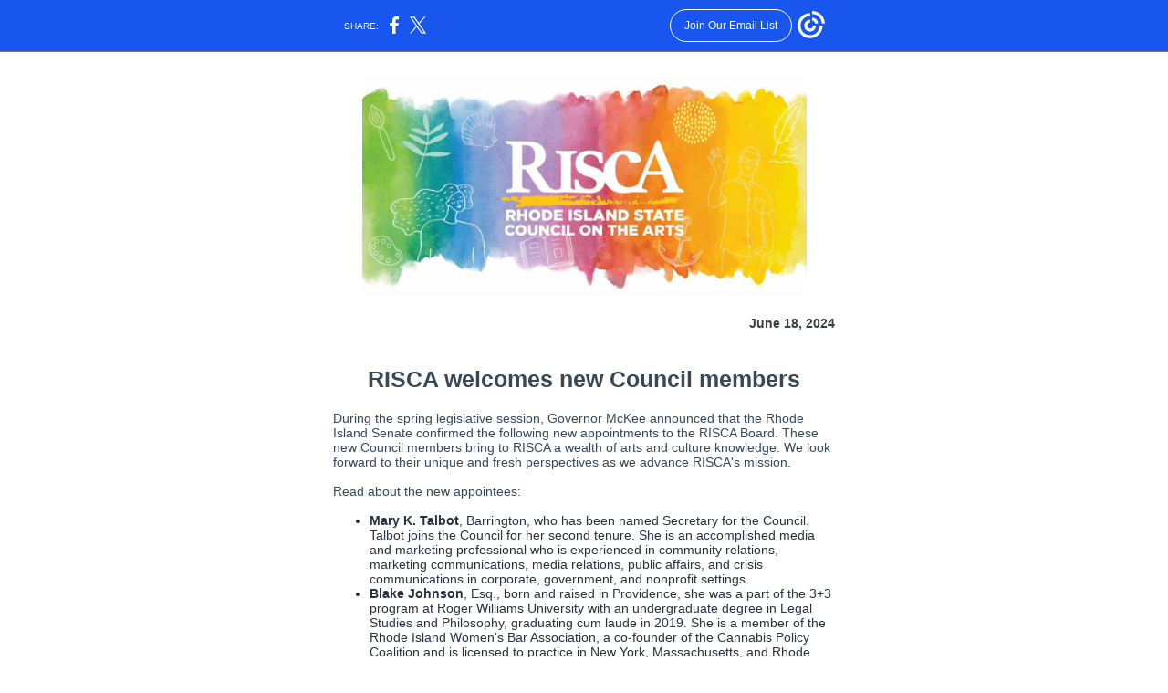

--- FILE ---
content_type: text/html; charset=utf-8
request_url: https://myemail-api.constantcontact.com/New-Arts-Council-Members.html?soid=1011180765211&aid=xqhY6jTVbSk
body_size: 7521
content:
<!DOCTYPE html><html xmlns:fb="https://www.facebook.com/2008/fbml" lang="en-US"><head><meta property="og:title" content="New Arts Council Members"><meta property="og:site_name" content="Rhode Island State Council on the Arts"><meta property="og:type" content="article"><meta property="og:image" content="https://files.constantcontact.com/b10021f6be/01e83b37-b225-4b1a-a8c6-947fb8c6f550.jpg"><meta property="og:image" content="https://files.constantcontact.com/b10021f6be/54188496-7064-4201-8d25-59021c13dcf3.jpg"><meta property="og:image" content="https://files.constantcontact.com/b10021f6be/2374fdec-f0e3-4cc5-8c52-00bd3e46983c.jpg"><meta property="og:image" content="https://files.constantcontact.com/b10021f6be/04141626-34eb-40c8-a56d-5ba0c0040a6b.png"><meta property="og:image" content="https://files.constantcontact.com/b10021f6be/efa3a307-1d6c-4562-9ce2-af1fb44d320b.jpg"><meta property="og:image" content="https://cf.ctctcdn.com/galileo-uploads/1141545057567/7857874136.png"><meta property="og:image" content="https://imgssl.constantcontact.com/letters/images/sys/S.gif"><meta property="og:image" content="https://imgssl.constantcontact.com/letters/images/sys/S.gif"><meta property="og:image" content="https://imgssl.constantcontact.com/letters/images/sys/S.gif"><meta property="og:image" content="https://imgssl.constantcontact.com/letters/images/sys/S.gif"><meta property="og:image" content="https://imgssl.constantcontact.com/letters/images/CPE/SocialIcons/circles/circleColor_Facebook_v4.png"><meta property="og:image" content="https://imgssl.constantcontact.com/letters/images/CPE/SocialIcons/circles/circleColor_Instagram_v4.png"><meta property="og:image" content="https://imgssl.constantcontact.com/letters/images/CPE/SocialIcons/circles/circleColor_YouTube_v4.png"><meta property="twitter:image" content="https://files.constantcontact.com/b10021f6be/01e83b37-b225-4b1a-a8c6-947fb8c6f550.jpg"><meta property="og:description" content="Welcome June 18, 2024   RISCA welcomes new Council members During the spring legislative session, Governor McKee announced that the Rhode Island Senate confirmed the following new appointments to the ">  <meta http-equiv="Content-Type" content="text/html; charset=utf-8"> <meta name="viewport" content="width=device-width, initial-scale=1, maximum-scale=1">   <style type="text/css" data-premailer="ignore"> 
@media only screen and (max-width:480px) { .footer-main-width { width: 100% !important; }  .footer-mobile-hidden { display: none !important; }  .footer-mobile-hidden { display: none !important; }  .footer-column { display: block !important; }  .footer-mobile-stack { display: block !important; }  .footer-mobile-stack-padding { padding-top: 3px; } } 
/* IE: correctly scale images with w/h attbs */ img { -ms-interpolation-mode: bicubic; } 
.layout { min-width: 100%; } 
table { table-layout: fixed; } .shell_outer-row { table-layout: auto; } 
/* Gmail/Web viewport fix */ u + .body .shell_outer-row { width: 610px; } 
@media screen {  @font-face { font-family: 'Open Sans'; font-style: normal; font-weight: 400; src: local('Open Sans Regular'), local('OpenSans-Regular'), url(https://fonts.gstatic.com/s/opensans/v15/mem8YaGs126MiZpBA-UFVZ0bf8pkAg.woff2) format('woff2'); unicode-range: U+0000-00FF, U+0131, U+0152-0153, U+02C6, U+02DA, U+02DC, U+2000-206F, U+2074, U+20AC, U+2212, U+2215; }  }  /* LIST AND p STYLE OVERRIDES */ .text .text_content-cell p { margin: 0; padding: 0; margin-bottom: 0; } .text .text_content-cell ul, .text .text_content-cell ol { padding: 0; margin: 0 0 0 40px; } .text .text_content-cell li { padding: 0; margin: 0; /* line-height: 1.2; Remove after testing */ } /* Text Link Style Reset */ a { text-decoration: underline; } /* iOS: Autolink styles inherited */ a[x-apple-data-detectors] { text-decoration: underline !important; font-size: inherit !important; font-family: inherit !important; font-weight: inherit !important; line-height: inherit !important; color: inherit !important; } /* FF/Chrome: Smooth font rendering */ .text .text_content-cell { -webkit-font-smoothing: antialiased; -moz-osx-font-smoothing: grayscale; } 
</style> <!--[if gte mso 9]> <style id="ol-styles"> 
/* OUTLOOK-SPECIFIC STYLES */ li { text-indent: -1em; padding: 0; margin: 0; /* line-height: 1.2; Remove after testing */ } ul, ol { padding: 0; margin: 0 0 0 40px; } p { margin: 0; padding: 0; margin-bottom: 0; } 
</style> <![endif]-->  <style>@media only screen and (max-width:480px) {
.button_content-cell {
padding-top: 10px !important; padding-right: 20px !important; padding-bottom: 10px !important; padding-left: 20px !important;
}
.button_border-row .button_content-cell {
padding-top: 10px !important; padding-right: 20px !important; padding-bottom: 10px !important; padding-left: 20px !important;
}
.column .content-padding-horizontal {
padding-left: 20px !important; padding-right: 20px !important;
}
.layout .column .content-padding-horizontal .content-padding-horizontal {
padding-left: 0px !important; padding-right: 0px !important;
}
.layout .column .content-padding-horizontal .block-wrapper_border-row .content-padding-horizontal {
padding-left: 20px !important; padding-right: 20px !important;
}
.dataTable {
overflow: auto !important;
}
.dataTable .dataTable_content {
width: auto !important;
}
.image--mobile-scale .image_container img {
width: auto !important;
}
.image--mobile-center .image_container img {
margin-left: auto !important; margin-right: auto !important;
}
.image.image--float-left {
float: none !important;
}
.image.image--float-right {
float: none !important;
}
.layout-margin .layout-margin_cell {
padding: 0px 20px !important;
}
.layout-margin--uniform .layout-margin_cell {
padding: 20px 20px !important;
}
.scale {
width: 100% !important;
}
.stack {
display: block !important; box-sizing: border-box;
}
.hide {
display: none !important;
}
u + .body .shell_outer-row {
width: 100% !important;
}
.socialFollow_container {
text-align: center !important;
}
.text .text_content-cell {
font-size: 16px !important;
}
.text .text_content-cell h1 {
font-size: 24px !important;
}
.text .text_content-cell h2 {
font-size: 20px !important;
}
.text .text_content-cell h3 {
font-size: 20px !important;
}
.text--sectionHeading .text_content-cell {
font-size: 24px !important;
}
.text--heading .text_content-cell {
font-size: 24px !important;
}
.text--feature .text_content-cell h2 {
font-size: 20px !important;
}
.text--articleHeading .text_content-cell {
font-size: 20px !important;
}
.text--article .text_content-cell h3 {
font-size: 20px !important;
}
.text--featureHeading .text_content-cell {
font-size: 20px !important;
}
.text--feature .text_content-cell h3 {
font-size: 20px !important;
}
.text--dataTable .text_content-cell .dataTable .dataTable_content-cell {
font-size: 12px !important;
}
.text--dataTable .text_content-cell .dataTable th.dataTable_content-cell {
font-size: px !important;
}
}
</style>
<title>New Arts Council Members</title><script type="text/javascript">
var __plink_targets = {
"linkedin.post": "https://s.rs6.net/t?sid=1011180765211&e=xqhY6jTVbSk&c=4&r=1",
"addthis.share": "https://s.rs6.net/t?sid=1011180765211&e=xqhY6jTVbSk&c=5&r=1",
"facebook.like": "https://s.rs6.net/t?sid=1011180765211&e=xqhY6jTVbSk&c=2&r=0",
"twitter.tweet": "https://s.rs6.net/t?sid=1011180765211&e=xqhY6jTVbSk&c=3&r=1",
"x.tweet": "https://s.rs6.net/t?sid=1011180765211&e=xqhY6jTVbSk&c=3&r=1",
"facebook.share": "https://s.rs6.net/t?sid=1011180765211&e=xqhY6jTVbSk&c=1&r=1",
"facebook.send": "https://s.rs6.net/t?sid=1011180765211&e=xqhY6jTVbSk&c=6&r=0",
"permalink.view": "https://s.rs6.net/t?sid=1011180765211&e=xqhY6jTVbSk&c=0&r=0"
};
</script>
<script type="text/javascript" src="https://myemail-op.constantcontact.com/page/js/campaignPage.js?soid=8aaerxn6&visitorHost=https%3A%2F%2Fvisitor.constantcontact.com&pageName=New%20Arts%20Council%20Members"></script>
</head> <body class="body template template--en-US" data-template-version="1.41.2" data-canonical-name="CPE-PT1133" lang="en-US" align="center" style="-ms-text-size-adjust: 100%; -webkit-text-size-adjust: 100%; min-width: 100%; width: 100%; margin: 0px; padding: 0px;"> <div id="preheader" style="color: transparent; display: none; font-size: 1px; line-height: 1px; max-height: 0px; max-width: 0px; opacity: 0; overflow: hidden;"><span data-entity-ref="preheader">Welcome</span></div> <div id="tracking-image" style="color: transparent; display: none; font-size: 1px; line-height: 1px; max-height: 0px; max-width: 0px; opacity: 0; overflow: hidden;"></div> <div class="shell" lang="en-US" style="background-color: #FFFFFF;">    <table class="shell_panel-row" width="100%" border="0" cellpadding="0" cellspacing="0" style="background: #FFFFFF url('') repeat left top;" bgcolor="#FFFFFF" background=""> <tbody><tr class=""> <td class="shell_panel-cell" style="" align="center" valign="top"> <table class="shell_width-row scale" style="width: 610px;" align="center" border="0" cellpadding="0" cellspacing="0"> <tbody><tr> <td class="shell_width-cell" style="padding: 15px 10px;" align="center" valign="top"> <table class="shell_content-row" width="100%" align="center" border="0" cellpadding="0" cellspacing="0"> <tbody><tr> <td class="shell_content-cell" style="border-radius: 0px; background-color: #ffffff; padding: 0; border: 0px solid #f0e586;" align="center" valign="top" bgcolor="#ffffff"> <table class="layout layout--1-column" style="table-layout: fixed;" width="100%" border="0" cellpadding="0" cellspacing="0"> <tbody><tr> <td class="column column--1 scale stack" style="width: 100%;" align="center" valign="top">
<table class="image image--padding-vertical image--mobile-scale image--mobile-center" width="100%" border="0" cellpadding="0" cellspacing="0"> <tbody><tr> <td class="image_container content-padding-horizontal" align="center" valign="top" style="padding: 10px 20px;"> <img data-image-content="" class="image_content" width="487" src="https://files.constantcontact.com/b10021f6be/01e83b37-b225-4b1a-a8c6-947fb8c6f550.jpg" alt="" style="display: block; height: auto; max-width: 100%;"> </td> </tr> </tbody></table> </td> </tr> </tbody></table> <table class="layout layout--1-column" style="table-layout: fixed;" width="100%" border="0" cellpadding="0" cellspacing="0"> <tbody><tr></tr> </tbody></table> <table class="layout layout--1-column" style="table-layout: fixed;" width="100%" border="0" cellpadding="0" cellspacing="0"> <tbody><tr> <td class="column column--1 scale stack" style="width: 100%;" align="center" valign="top">
<table class="text text--padding-vertical" width="100%" border="0" cellpadding="0" cellspacing="0" style="table-layout: fixed;"> <tbody><tr> <td class="text_content-cell content-padding-horizontal" style="text-align: left; font-family: Trebuchet MS, Verdana, Helvetica, sans-serif; color: #384856; font-size: 14px; line-height: 1.2; display: block; word-wrap: break-word; padding: 10px 20px;" align="left" valign="top"><p style="text-align: right; margin: 0;" align="right"><span style="color: rgb(57, 62, 67); font-weight: bold; font-family: Arial, Verdana, Helvetica, sans-serif;">June 18, 2024</span></p></td> </tr> </tbody></table> </td> </tr> </tbody></table> <table class="layout layout--1-column" style="table-layout: fixed;" width="100%" border="0" cellpadding="0" cellspacing="0"> <tbody><tr></tr> </tbody></table> <table class="layout layout--1-column" style="table-layout: fixed;" width="100%" border="0" cellpadding="0" cellspacing="0"> <tbody><tr> <td class="column column--1 scale stack" style="width: 100%;" align="center" valign="top"><div class="spacer" style="line-height: 18px; height: 18px;"> </div></td> </tr> </tbody></table> <table class="layout layout--1-column" style="table-layout: fixed;" width="100%" border="0" cellpadding="0" cellspacing="0"> <tbody><tr> <td class="column column--1 scale stack" style="width: 100%;" align="center" valign="top">
<table class="text text--padding-vertical" width="100%" border="0" cellpadding="0" cellspacing="0" style="table-layout: fixed;"> <tbody><tr> <td class="text_content-cell content-padding-horizontal" style="text-align: left; font-family: Trebuchet MS, Verdana, Helvetica, sans-serif; color: #384856; font-size: 14px; line-height: 1.2; display: block; word-wrap: break-word; padding: 10px 20px;" align="left" valign="top"><p style="text-align: center; margin: 0;" align="center"><span style="font-size: 25px; font-weight: bold; font-family: Arial, Verdana, Helvetica, sans-serif;">RISCA welcomes new Council members</span></p></td> </tr> </tbody></table> </td> </tr> </tbody></table> <table class="layout layout--1-column" style="table-layout: fixed;" width="100%" border="0" cellpadding="0" cellspacing="0"> <tbody><tr> <td class="column column--1 scale stack" style="width: 100%;" align="center" valign="top">
<table class="text text--padding-vertical" width="100%" border="0" cellpadding="0" cellspacing="0" style="table-layout: fixed;"> <tbody><tr> <td class="text_content-cell content-padding-horizontal" style="text-align: left; font-family: Trebuchet MS, Verdana, Helvetica, sans-serif; color: #384856; font-size: 14px; line-height: 1.2; display: block; word-wrap: break-word; padding: 10px 20px;" align="left" valign="top">
<p style="margin: 0;"><span style="font-family: Arial, Verdana, Helvetica, sans-serif;">During the spring legislative session, Governor McKee announced that the Rhode Island Senate confirmed the following new appointments to the RISCA Board. These new Council members bring to RISCA a wealth of arts and culture knowledge. We look forward to their unique and fresh perspectives as we advance RISCA's mission.&nbsp;</span></p>
<p style="margin: 0;"><br></p>
<p style="margin: 0;"><span style="font-family: Arial, Verdana, Helvetica, sans-serif;">Read about the new appointees:</span></p>
<p style="margin: 0;"><br></p>
<ul>
<li style="color: rgb(39, 50, 60);">
<span style="color: rgb(39, 50, 60); font-weight: bold; font-family: Arial, Verdana, Helvetica, sans-serif;">Mary K. Talbot</span><span style="color: rgb(39, 50, 60); font-family: Arial, Verdana, Helvetica, sans-serif;">, Barrington, </span><span style="color: rgb(39, 50, 60); font-family: Arial, Verdana, Helvetica, sans-serif; font-weight: normal;">who has been named Secretary for the Council. Talbot joins the Council for her second tenure. She is an accomplished media and marketing professional who is experienced in community relations, marketing communications, media relations, public affairs, and crisis communications in corporate, government, and nonprofit settings. </span>
</li>
<li style="color: rgb(39, 50, 60);">
<span style="color: rgb(39, 50, 60); font-weight: bold; font-family: Arial, Verdana, Helvetica, sans-serif;">Blake Johnson</span><span style="color: rgb(39, 50, 60); font-family: Arial, Verdana, Helvetica, sans-serif;">, </span><span style="color: rgb(39, 50, 60); font-family: Arial, Verdana, Helvetica, sans-serif; font-weight: normal;">Esq., born and raised in Providence, she was a part of the 3+3 program at Roger Williams University with an undergraduate degree in Legal Studies and Philosophy, graduating cum laude in 2019. She is a member of the Rhode Island Women's Bar Association, a co-founder of the Cannabis Policy Coalition and is licensed to practice in New York, Massachusetts, and Rhode Island.</span>
</li>
<li style="color: rgb(39, 50, 60);">
<span style="color: rgb(39, 50, 60); font-weight: bold; font-family: Arial, Verdana, Helvetica, sans-serif;">Amy Leidtke</span><span style="color: rgb(39, 50, 60); font-family: Arial, Verdana, Helvetica, sans-serif;">, Little Compton, </span><span style="color: rgb(39, 50, 60); font-family: Arial, Verdana, Helvetica, sans-serif; font-weight: normal;">principal of Leidtke Design, is an accomplished industrial designer, artist and educator with a standing record of success combining the disciplines of research, strategic and master planning, ideation and design development, participatory design workshops, in an inclusive professional design practice.</span>
</li>
<li style="color: rgb(39, 50, 60);">
<span style="color: rgb(39, 50, 60); font-weight: bold; font-family: Arial, Verdana, Helvetica, sans-serif;">Elvys Ruiz</span><span style="color: rgb(39, 50, 60); font-weight: normal; font-family: Arial, Verdana, Helvetica, sans-serif;">, Providence,</span><span style="color: rgb(39, 50, 60); font-weight: bold; font-family: Arial, Verdana, Helvetica, sans-serif;"> </span><span style="color: rgb(39, 50, 60); font-weight: normal; font-family: Arial, Verdana, Helvetica, sans-serif;">is the Business and Community Engagement Administrator for the Division of Developmental Disabilities at the R.I. Behavioral Healthcare Developmental Disabilities and Hospitals (BHDDH). He earned his Bachelor of Science Summa Cum Laude with a concentration in Human Services from the Springfield College.</span>
</li>
</ul>
<p style="margin: 0;"><br></p>
<p style="margin: 0;"><span style="color: rgb(39, 50, 60); font-family: Arial, Verdana, Helvetica, sans-serif;">A special thank you to outgoing Council members </span><span style="color: rgb(39, 50, 60); font-family: Arial, Verdana, Helvetica, sans-serif; font-weight: bold;">Kate Blacklock</span><span style="color: rgb(39, 50, 60); font-family: Arial, Verdana, Helvetica, sans-serif;">, former Chair; </span><span style="color: rgb(39, 50, 60); font-family: Arial, Verdana, Helvetica, sans-serif; font-weight: bold;">Loraine Hynes</span><span style="color: rgb(39, 50, 60); font-family: Arial, Verdana, Helvetica, sans-serif;">, former Vice Chair; </span><span style="color: rgb(39, 50, 60); font-family: Arial, Verdana, Helvetica, sans-serif; font-weight: bold;">Mary Kim Arnold</span><span style="color: rgb(39, 50, 60); font-family: Arial, Verdana, Helvetica, sans-serif;">, former Secretary; and </span><span style="color: rgb(39, 50, 60); font-family: Arial, Verdana, Helvetica, sans-serif; font-weight: bold;">Mohamad Farzan</span><span style="color: rgb(39, 50, 60); font-family: Arial, Verdana, Helvetica, sans-serif;">. Your leadership and tenure on the Council ensured that the arts and culture sector in Rhode Island continues to thrive.</span></p>
<p style="margin: 0;"><br></p>
<p style="text-align: center; margin: 0;" align="center"><span style="color: rgb(39, 50, 60); font-weight: bold; font-family: Arial, Verdana, Helvetica, sans-serif;">Congratulations and welcome: Todd Trebour!</span></p>
<p style="margin: 0;"><br></p>
<p style="margin: 0;"><span style="color: rgb(39, 50, 60); font-family: Arial, Verdana, Helvetica, sans-serif;">RISCA's Council voted, approved, and named Todd Trebour as RISCA's Executive Director.</span></p>
</td> </tr> </tbody></table> </td> </tr> </tbody></table> <table class="layout layout--1-column" style="table-layout: fixed;" width="100%" border="0" cellpadding="0" cellspacing="0"> <tbody><tr> <td class="column column--1 scale stack" style="width: 100%;" align="center" valign="top"> <table class="button button--padding-vertical" width="100%" border="0" cellpadding="0" cellspacing="0" style="table-layout: fixed;"> <tbody><tr> <td class="button_container content-padding-horizontal" align="center" style="padding: 10px 20px;">    <table class="button_content-row" style="background-color: #2b94ab; width: inherit; border-radius: 0px; border-spacing: 0; border: none;" border="0" cellpadding="0" cellspacing="0" bgcolor="#2b94ab"> <tbody><tr> <td class="button_content-cell" style="padding: 10px 15px;" align="center"> <a class="button_link" href="https://arts.ri.gov/about/council-members" target="_blank" data-trackable="true" style="font-size: 18px; color: #ffffff; font-family: Arial,Verdana,Helvetica,sans-serif; word-wrap: break-word; font-weight: bold; text-decoration: none;">Read More About Our Council Members</a> </td> </tr> </tbody></table>    </td> </tr> </tbody></table>   </td> </tr> </tbody></table> <table class="layout layout--1-column" style="table-layout: fixed;" width="100%" border="0" cellpadding="0" cellspacing="0"> <tbody><tr> <td class="column column--1 scale stack" style="width: 100%;" align="center" valign="top">
<div class="spacer" style="height: 30px; line-height: 30px;"> </div>
<table class="text text--padding-vertical" width="100%" border="0" cellpadding="0" cellspacing="0" style="table-layout: fixed;"> <tbody><tr> <td class="text_content-cell content-padding-horizontal" style="text-align: left; font-family: Trebuchet MS, Verdana, Helvetica, sans-serif; color: #384856; font-size: 14px; line-height: 1.2; display: block; word-wrap: break-word; padding: 10px 20px;" align="left" valign="top">
<p style="text-align: center; margin: 0;" align="center"><span style="font-size: 24px; color: rgb(79, 80, 81); font-weight: bold; font-family: Arial, Verdana, Helvetica, sans-serif;">Applications due July 1 for artists and teaching roster sign-up</span></p>
<p style="margin: 0;"><br></p>
<p style="margin: 0;"><span style="color: rgb(79, 80, 81); font-family: Arial, Verdana, Helvetica, sans-serif;">Reminder: July 1 marks the application deadline for two opportunities for artists.</span></p>
<p style="margin: 0;"><span style="color: rgb(79, 80, 81); font-family: Arial, Verdana, Helvetica, sans-serif;">They are:</span></p>
<p style="margin: 0;"><br></p>
<ul><li style="color: rgb(79, 80, 81);">
<a href="https://arts.ri.gov/grants/rhode-island-teaching-artist-roster" rel="noopener noreferrer" target="_blank" style="color: rgb(79, 80, 81); font-family: Arial, Verdana, Helvetica, sans-serif; font-weight: bold; text-decoration: underline; font-style: normal;">Rhode Island Teaching Artist Roster</a><span style="color: rgb(79, 80, 81); font-family: Arial, Verdana, Helvetica, sans-serif;"> is a directory of teaching artists who have been approved by public panels to work in educational settings. The State's Arts Council has endorsed the teaching artists' skills and credentials when they are added to the Roster. Educational sites and individuals use the Roster as a resource to engage an artist for an arts' learning project.</span>
</li></ul>
<p style="margin: 0;"><br></p>
<ul><li style="color: rgb(79, 80, 81);">
<a href="https://arts.ri.gov/grants/general-operating-support-artists" rel="noopener noreferrer" target="_blank" style="color: rgb(79, 80, 81); font-family: Arial, Verdana, Helvetica, sans-serif; font-weight: bold; text-decoration: underline; font-style: normal;">General Operating Support for Artists</a><span style="color: rgb(79, 80, 81); font-family: Arial, Verdana, Helvetica, sans-serif;"> provides grants for artists to work toward larger, self-identified goals in their art practice. This funding is unrestricted, meaning artists can use the funds to support their goals however they need. This program includes a cohort community of current grantees, with meetings and learning opportunities that are focused on the grantees’ needs. Each year, three artists are selected for this program, for a total of nine artists receiving yearly grants at any given time.</span>
</li></ul>
<p style="margin: 0;"><br></p>
<p style="margin: 0;"><span style="color: rgb(39, 50, 60); font-weight: bold; font-family: Arial, Verdana, Helvetica, sans-serif;">GOSA Drop-In Online Grant Support </span><span style="color: rgb(39, 50, 60); font-weight: normal; font-family: Arial, Verdana, Helvetica, sans-serif;">(RSVP Required)</span><span style="color: rgb(39, 50, 60); font-weight: bold; font-family: Arial, Verdana, Helvetica, sans-serif;">:</span></p>
<p style="margin: 0;"><br></p>
<ul>
<li style="color: rgb(79, 80, 81); font-weight: normal; margin-left: 3em;" class="indent-1">
<a href="https://www.eventbrite.com/e/gosa-drop-in-application-support-tickets-890267844087" rel="noopener noreferrer" target="_blank" style="color: rgb(79, 80, 81); text-decoration: underline; font-family: Arial, Verdana, Helvetica, sans-serif; font-weight: normal; font-style: normal;">June 20, 5:30-7 p.m</a><span style="color: rgb(79, 80, 81); font-family: Arial, Verdana, Helvetica, sans-serif;">.</span>
</li>
<li style="color: rgb(79, 80, 81); font-weight: normal; margin-left: 3em;" class="indent-1">
<a href="https://www.eventbrite.com/e/gosa-drop-in-application-support-tickets-890277984417" rel="noopener noreferrer" target="_blank" style="color: rgb(79, 80, 81); font-family: Arial, Verdana, Helvetica, sans-serif; font-weight: normal; text-decoration: underline; font-style: normal;">June 28, 1-4 p.m</a><span style="color: rgb(79, 80, 81); font-family: Arial, Verdana, Helvetica, sans-serif;">.</span>
</li>
<li style="color: rgb(79, 80, 81); font-weight: normal; margin-left: 3em;" class="indent-1"><a href="https://www.eventbrite.com/e/gosa-drop-in-application-support-tickets-890280281287" rel="noopener noreferrer" target="_blank" style="color: rgb(79, 80, 81); font-family: Arial, Verdana, Helvetica, sans-serif; font-weight: normal; text-decoration: underline; font-style: normal;">July 1, 1-4 p.m.</a></li>
</ul>
</td> </tr> </tbody></table> </td> </tr> </tbody></table> <table class="layout layout--1-column" style="table-layout: fixed;" width="100%" border="0" cellpadding="0" cellspacing="0"> <tbody><tr> <td class="column column--1 scale stack" style="width: 100%;" align="center" valign="top"> <table class="button button--padding-vertical" width="100%" border="0" cellpadding="0" cellspacing="0" style="table-layout: fixed;"> <tbody><tr> <td class="button_container content-padding-horizontal" align="center" style="padding: 10px 20px;">    <table class="button_content-row" style="background-color: #2b94ab; width: inherit; border-radius: 0px; border-spacing: 0; border: none;" border="0" cellpadding="0" cellspacing="0" bgcolor="#2b94ab"> <tbody><tr> <td class="button_content-cell" style="padding: 10px 15px;" align="center"> <a class="button_link" href="https://arts.ri.gov/grants" target="_blank" data-trackable="true" style="font-size: 18px; color: #ffffff; font-family: Arial,Verdana,Helvetica,sans-serif; word-wrap: break-word; font-weight: bold; text-decoration: none;">Learn About Our Grants</a> </td> </tr> </tbody></table>    </td> </tr> </tbody></table>   </td> </tr> </tbody></table> <table class="layout layout--1-column" style="table-layout: fixed;" width="100%" border="0" cellpadding="0" cellspacing="0"> <tbody><tr> <td class="column column--1 scale stack" style="width: 100%;" align="center" valign="top"><div class="spacer" style="line-height: 18px; height: 18px;"> </div></td> </tr> </tbody></table> <table class="layout layout--1-column" style="table-layout: fixed;" width="100%" border="0" cellpadding="0" cellspacing="0"> <tbody><tr> <td class="column column--1 scale stack" style="width: 100%;" align="center" valign="top">
<table class="text text--padding-vertical" width="100%" border="0" cellpadding="0" cellspacing="0" style="table-layout: fixed;"> <tbody><tr> <td class="text_content-cell content-padding-horizontal" style="text-align: left; font-family: Trebuchet MS, Verdana, Helvetica, sans-serif; color: #384856; font-size: 14px; line-height: 1.2; display: block; word-wrap: break-word; padding: 10px 20px;" align="left" valign="top">
<table class="image image--float-left scale image--mobile-scale image--mobile-center" align="left" border="0" cellpadding="0" cellspacing="0" style="mso-table-rspace: 5.75pt;"> <tbody><tr> <td class="image_container scale stack" align="left" valign="" style="padding-top: 0px; padding-bottom: 10px;"> <img data-image-content="" class="image_content" width="257" src="https://files.constantcontact.com/b10021f6be/54188496-7064-4201-8d25-59021c13dcf3.jpg" alt="" style="display: block; height: auto; max-width: 100%;"> </td> <td class="image_spacer hide" width="15" height="1" align="center" valign="top" style="height: 1px; line-height: 1px; padding: 0px;"> <img alt="" width="15" height="1" border="0" hspace="0" vspace="0" src="https://imgssl.constantcontact.com/letters/images/sys/S.gif"> </td> </tr> </tbody></table> <p style="text-align: center; margin: 0;" align="center"><br></p>
<p style="text-align: center; margin: 0;" align="center"><br></p>
<p style="text-align: center; margin: 0;" align="center"><span style="font-size: 24px; color: rgb(39, 50, 60); font-family: Arial, Verdana, Helvetica, sans-serif; font-weight: bold;"> Meet </span><span style="font-size: 24px; color: rgb(79, 80, 81); font-family: Arial, Verdana, Helvetica, sans-serif; font-weight: bold;">Art Connection R.I.'s artists at the Atrium Gallery, 6/20</span></p>
</td> </tr> </tbody></table> </td> </tr> </tbody></table> <table class="layout layout--1-column" style="table-layout: fixed;" width="100%" border="0" cellpadding="0" cellspacing="0"> <tbody><tr> <td class="column column--1 scale stack" style="width: 100%;" align="center" valign="top">
<table class="text text--padding-vertical" width="100%" border="0" cellpadding="0" cellspacing="0" style="table-layout: fixed;"> <tbody><tr> <td class="text_content-cell content-padding-horizontal" style="text-align: left; font-family: Trebuchet MS, Verdana, Helvetica, sans-serif; color: #384856; font-size: 14px; line-height: 1.2; display: block; word-wrap: break-word; padding: 10px 20px;" align="left" valign="top">
<p style="margin: 0;"><span style="color: rgb(79, 80, 81); font-family: Arial, Verdana, Helvetica, sans-serif;">Currently on display at the Atrium Gallery at One Capitol Hill, Providence, are works by </span><a href="https://arts.ri.gov/press-releases/artwork-art-connection-ri-display-atrium-gallery-one-capitol-hill-may-2" rel="noopener noreferrer" target="_blank" style="color: rgb(79, 80, 81); font-family: Arial, Verdana, Helvetica, sans-serif; font-weight: bold; text-decoration: underline; font-style: normal;">Art Connection Rhode Island</a><span style="font-family: Arial, Verdana, Helvetica, sans-serif;">. </span><span style="color: rgb(79, 80, 81); font-family: Arial, Verdana, Helvetica, sans-serif;">The exhibition features original artworks from local and regional artist donors, and includes acrylic and oil paintings, mixed media, and collage work, photographs, prints, and monotypes. </span></p>
<p style="margin: 0;"><span style="color: rgb(79, 80, 81); font-family: Arial, Verdana, Helvetica, sans-serif;">&nbsp;</span></p>
<p style="margin: 0;"><span style="color: rgb(79, 80, 81); font-family: Arial, Verdana, Helvetica, sans-serif;">Mark your calendar for </span><span style="color: rgb(79, 80, 81); font-family: Arial, Verdana, Helvetica, sans-serif; font-weight: normal;">Meet the Artists</span><span style="color: rgb(79, 80, 81); font-family: Arial, Verdana, Helvetica, sans-serif;"> on Thursday, June 20, noon-1 p.m. Both events are free and open to the public and are on the main floor of the state's Administration Building at One Capitol Hill, Providence.</span></p>
</td> </tr> </tbody></table> </td> </tr> </tbody></table> <table class="layout layout--1-column" style="table-layout: fixed;" width="100%" border="0" cellpadding="0" cellspacing="0"> <tbody><tr> <td class="column column--1 scale stack" style="width: 100%;" align="center" valign="top"> <table class="button button--padding-vertical" width="100%" border="0" cellpadding="0" cellspacing="0" style="table-layout: fixed;"> <tbody><tr> <td class="button_container content-padding-horizontal" align="center" style="padding: 10px 20px;">    <table class="button_content-row" style="background-color: #2b94ab; width: inherit; border-radius: 0px; border-spacing: 0; border: none;" border="0" cellpadding="0" cellspacing="0" bgcolor="#2b94ab"> <tbody><tr> <td class="button_content-cell" style="padding: 10px 15px;" align="center"> <a class="button_link" href="https://arts.ri.gov/events/meet-artist-art-connection-ri" target="_blank" data-trackable="true" style="font-size: 18px; color: #ffffff; font-family: Arial,Verdana,Helvetica,sans-serif; word-wrap: break-word; font-weight: bold; text-decoration: none;">Meet the Artist Information</a> </td> </tr> </tbody></table>    </td> </tr> </tbody></table>   </td> </tr> </tbody></table> <table class="layout layout--1-column" style="table-layout: fixed;" width="100%" border="0" cellpadding="0" cellspacing="0"> <tbody><tr> <td class="column column--1 scale stack" style="width: 100%;" align="center" valign="top"><div class="spacer" style="height: 30px; line-height: 30px;"> </div></td> </tr> </tbody></table> <table class="layout layout--1-column" style="table-layout: fixed;" width="100%" border="0" cellpadding="0" cellspacing="0"> <tbody><tr> <td class="column column--1 scale stack" style="width: 100%;" align="center" valign="top">
<table class="text text--article text--padding-vertical" width="100%" border="0" cellpadding="0" cellspacing="0" style="table-layout: fixed;"> <tbody><tr> <td class="text_content-cell content-padding-horizontal" style="text-align: left; font-family: Trebuchet MS, Verdana, Helvetica, sans-serif; color: #384856; font-size: 14px; line-height: 1.2; display: block; word-wrap: break-word; padding: 10px 20px;" align="left" valign="top">
<table class="image image--float-left scale image--mobile-scale image--mobile-center" align="left" border="0" cellpadding="0" cellspacing="0" style="mso-table-rspace: 5.75pt;"> <tbody><tr> <td class="image_container scale stack" align="left" valign="" style="padding-top: 0px; padding-bottom: 10px;"> <img data-image-content="" class="image_content" width="200" src="https://files.constantcontact.com/b10021f6be/2374fdec-f0e3-4cc5-8c52-00bd3e46983c.jpg" alt="" style="display: block; height: auto; max-width: 100%;"> </td> <td class="image_spacer hide" width="15" height="1" align="center" valign="top" style="height: 1px; line-height: 1px; padding: 0px;"> <img alt="" width="15" height="1" border="0" hspace="0" vspace="0" src="https://imgssl.constantcontact.com/letters/images/sys/S.gif"> </td> </tr> </tbody></table> <p style="text-align: center; margin: 0;" align="center"><br></p>
<p style="text-align: center; margin: 0;" align="center"><span style="font-size: 25px; font-weight: bold; font-family: Arial, Verdana, Helvetica, sans-serif;">Sign up for a financial workshop series for artists</span></p>
</td> </tr> </tbody></table> </td> </tr> </tbody></table> <table class="layout layout--1-column" style="table-layout: fixed;" width="100%" border="0" cellpadding="0" cellspacing="0"> <tbody><tr> <td class="column column--1 scale stack" style="width: 100%;" align="center" valign="top">
<table class="text text--padding-vertical" width="100%" border="0" cellpadding="0" cellspacing="0" style="table-layout: fixed;"> <tbody><tr> <td class="text_content-cell content-padding-horizontal" style="text-align: left; font-family: Trebuchet MS, Verdana, Helvetica, sans-serif; color: #384856; font-size: 14px; line-height: 1.2; display: block; word-wrap: break-word; padding: 10px 20px;" align="left" valign="top">
<p style="margin: 0;"><span style="color: rgb(0, 0, 0); font-family: Arial, Verdana, Helvetica, sans-serif;">Assets 4 Artists announced a complimentary online 4-part series of workshops for Rhode Island artists. Stage performers and tax specialists </span><span style="color: rgb(0, 0, 0); font-family: Arial, Verdana, Helvetica, sans-serif; font-weight: bold;">Amy Smith</span><span style="color: rgb(0, 0, 0); font-family: Arial, Verdana, Helvetica, sans-serif;"> and </span><span style="color: rgb(0, 0, 0); font-family: Arial, Verdana, Helvetica, sans-serif; font-weight: bold;">Akeem Davis </span><span style="color: rgb(0, 0, 0); font-family: Arial, Verdana, Helvetica, sans-serif;">team up to dive into the financial building blocks necessary for artists. During the workshops, participants will learn the skills needed to make financial decisions.</span></p>
<p style="margin: 0;"><br></p>
<p style="text-align: center; margin: 0;" align="center"><span style="color: rgb(0, 0, 0); font-family: Arial, Verdana, Helvetica, sans-serif; font-weight: bold;">Space is limited
RSVP is required&nbsp;</span></p>
<p style="margin: 0;"><br></p>
<ul><li>
<span style="color: rgb(0, 0, 0); font-style: italic; font-family: Arial, Verdana, Helvetica, sans-serif;">Understanding an Artist's Personal Finances with Amy Smith and Akeem Davis, </span><span style="color: rgb(0, 0, 0); font-family: Arial, Verdana, Helvetica, sans-serif;">July 1, 3, 8, and 10, 1 p.m.-3 p.m</span><span style="color: rgb(81, 89, 96); font-family: Arial, Verdana, Helvetica, sans-serif;">.</span>
</li></ul>
</td> </tr> </tbody></table> </td> </tr> </tbody></table> <table class="layout layout--1-column" style="table-layout: fixed;" width="100%" border="0" cellpadding="0" cellspacing="0"> <tbody><tr> <td class="column column--1 scale stack" style="width: 100%;" align="center" valign="top"> <table class="button button--padding-vertical" width="100%" border="0" cellpadding="0" cellspacing="0" style="table-layout: fixed;"> <tbody><tr> <td class="button_container content-padding-horizontal" align="center" style="padding: 10px 20px;">    <table class="button_content-row" style="background-color: #2b94ab; width: inherit; border-radius: 0px; border-spacing: 0; border: none;" border="0" cellpadding="0" cellspacing="0" bgcolor="#2b94ab"> <tbody><tr> <td class="button_content-cell" style="padding: 10px 15px;" align="center"> <a class="button_link" href="https://us02web.zoom.us/meeting/register/tZEvdumsrjgjG9NcUq2I91vX5B-6y1cKWoY-#/registration" target="_blank" data-trackable="true" style="font-size: 18px; color: #ffffff; font-family: Arial,Verdana,Helvetica,sans-serif; word-wrap: break-word; font-weight: bold; text-decoration: none;">Assets 4 Artists Registration</a> </td> </tr> </tbody></table>    </td> </tr> </tbody></table>   </td> </tr> </tbody></table> <table class="layout layout--1-column" style="table-layout: fixed;" width="100%" border="0" cellpadding="0" cellspacing="0"> <tbody><tr> <td class="column column--1 scale stack" style="width: 100%;" align="center" valign="top"><div class="spacer" style="line-height: 18px; height: 18px;"> </div></td> </tr> </tbody></table> <table class="layout layout--1-column" style="background-color: #d0ecf2; table-layout: fixed;" width="100%" border="0" cellpadding="0" cellspacing="0" bgcolor="#d0ecf2"> <tbody><tr> <td class="column column--1 scale stack" style="width: 100%;" align="center" valign="top">
<table class="text text--padding-vertical" width="100%" border="0" cellpadding="0" cellspacing="0" style="table-layout: fixed;"> <tbody><tr> <td class="text_content-cell content-padding-horizontal" style="text-align: left; font-family: Trebuchet MS, Verdana, Helvetica, sans-serif; color: #384856; font-size: 14px; line-height: 1.2; display: block; word-wrap: break-word; padding: 10px 20px;" align="left" valign="top">
<table class="image image--float-left scale image--mobile-scale image--mobile-center" align="left" border="0" cellpadding="0" cellspacing="0" style="mso-table-rspace: 5.75pt;"> <tbody><tr> <td class="image_container scale stack" align="left" valign="" style="padding-top: 0px; padding-bottom: 10px;"> <img data-image-content="" class="image_content" width="110" src="https://files.constantcontact.com/b10021f6be/04141626-34eb-40c8-a56d-5ba0c0040a6b.png" alt="" style="display: block; height: auto; max-width: 100%;"> </td> <td class="image_spacer hide" width="15" height="1" align="center" valign="top" style="height: 1px; line-height: 1px; padding: 0px;"> <img alt="" width="15" height="1" border="0" hspace="0" vspace="0" src="https://imgssl.constantcontact.com/letters/images/sys/S.gif"> </td> </tr> </tbody></table> <p style="text-align: center; margin: 0;" align="center"><span style="font-size: 16px; color: rgb(57, 62, 67); font-family: Arial, Verdana, Helvetica, sans-serif; font-weight: bold;">Arts </span><a href="https://arts.ri.gov/opportunities/arts-jobs" target="_blank" style="font-size: 16px; color: rgb(57, 62, 67); font-family: Arial, Verdana, Helvetica, sans-serif; font-weight: bold; text-decoration: underline; font-style: normal;">Jobs</a><span style="font-size: 16px; color: rgb(57, 62, 67); font-family: Arial, Verdana, Helvetica, sans-serif; font-weight: bold;"> and </span><a href="https://arts.ri.gov/opportunities/arts-calls" target="_blank" style="font-size: 16px; color: rgb(57, 62, 67); font-family: Arial, Verdana, Helvetica, sans-serif; font-weight: bold; text-decoration: underline; font-style: normal;">Calls</a><span style="font-size: 16px;">;</span><span style="font-size: 16px; color: rgb(57, 62, 67); font-family: Arial, Verdana, Helvetica, sans-serif; font-weight: bold;"> 
</span><a href="https://arts.ri.gov/programs/arts-education/ri-arts-education-data-dashboard" target="_blank" style="font-size: 16px; color: rgb(57, 62, 67); font-family: Arial, Verdana, Helvetica, sans-serif; font-weight: bold; text-decoration: underline; font-style: normal;">Arts Education Data Dashboard</a></p>
<p style="text-align: center; margin: 0;" align="center"><span style="font-size: 16px; color: rgb(57, 62, 67); font-family: Arial, Verdana, Helvetica, sans-serif; font-weight: bold;">Updated Frequently!</span></p>
<p style="text-align: center; margin: 0;" align="center"><br></p>
<p style="text-align: center; margin: 0;" align="center"><br></p>
</td> </tr> </tbody></table> </td> </tr> </tbody></table> <table class="layout layout--1-column" style="table-layout: fixed;" width="100%" border="0" cellpadding="0" cellspacing="0"> <tbody><tr> <td class="column column--1 scale stack" style="width: 100%;" align="center" valign="top"><div class="spacer" style="line-height: 10px; height: 10px;"> </div></td> </tr> </tbody></table> <table class="layout layout--1-column" style="background-color: #d0ecf2; table-layout: fixed;" width="100%" border="0" cellpadding="0" cellspacing="0" bgcolor="#d0ecf2"> <tbody><tr> <td class="column column--1 scale stack" style="width: 100%;" align="center" valign="top">
<table class="text text--padding-vertical" width="100%" border="0" cellpadding="0" cellspacing="0" style="table-layout: fixed;"> <tbody><tr> <td class="text_content-cell content-padding-horizontal" style="text-align: left; font-family: Trebuchet MS, Verdana, Helvetica, sans-serif; color: #384856; font-size: 14px; line-height: 1.2; display: block; word-wrap: break-word; padding: 10px 20px;" align="left" valign="top">
<table class="image image--float-left scale image--mobile-scale image--mobile-center" align="left" border="0" cellpadding="0" cellspacing="0" style="mso-table-rspace: 5.75pt;"> <tbody><tr> <td class="image_container scale stack" align="left" valign="" style="padding-top: 0px; padding-bottom: 10px;"> <img data-image-content="" class="image_content" width="124" src="https://files.constantcontact.com/b10021f6be/efa3a307-1d6c-4562-9ce2-af1fb44d320b.jpg" alt="" style="display: block; height: auto; max-width: 100%;"> </td> <td class="image_spacer hide" width="15" height="1" align="center" valign="top" style="height: 1px; line-height: 1px; padding: 0px;"> <img alt="" width="15" height="1" border="0" hspace="0" vspace="0" src="https://imgssl.constantcontact.com/letters/images/sys/S.gif"> </td> </tr> </tbody></table> <p style="text-align: center; margin: 0;" align="center"><a href="http://www.film.ri.gov//FCN.php" target="_blank" style="font-size: 16px; color: rgb(57, 62, 67); font-family: Arial, Verdana, Helvetica, sans-serif; font-weight: bold; text-decoration: underline; font-style: normal;">﻿Visit the Film &amp; TV Office</a><span style="font-size: 16px; color: rgb(57, 62, 67); font-family: Arial, Verdana, Helvetica, sans-serif; font-weight: bold;"> </span></p>
<p style="text-align: center; margin: 0;" align="center"><span style="font-size: 16px; color: rgb(57, 62, 67); font-family: Arial, Verdana, Helvetica, sans-serif; font-weight: bold;">﻿and on </span><a href="https://www.facebook.com/rhode.islandfilm" target="_blank" style="font-size: 16px; color: rgb(57, 62, 67); font-family: Arial, Verdana, Helvetica, sans-serif; font-weight: bold; text-decoration: underline; font-style: normal;">Facebook</a></p>
</td> </tr> </tbody></table> </td> </tr> </tbody></table> <table class="layout layout--1-column" style="table-layout: fixed;" width="100%" border="0" cellpadding="0" cellspacing="0"> <tbody><tr> <td class="column column--1 scale stack" style="width: 100%;" align="center" valign="top"><div class="spacer" style="line-height: 10px; height: 10px;"> </div></td> </tr> </tbody></table> <table class="layout layout--1-column" style="table-layout: fixed;" width="100%" border="0" cellpadding="0" cellspacing="0"> <tbody><tr> <td class="column column--1 scale stack" style="width: 100%;" align="center" valign="top">
<table class="text text--padding-vertical" width="100%" border="0" cellpadding="0" cellspacing="0" style="table-layout: fixed;"> <tbody><tr> <td class="text_content-cell content-padding-horizontal" style="text-align: left; font-family: Trebuchet MS, Verdana, Helvetica, sans-serif; color: #384856; font-size: 14px; line-height: 1.2; display: block; word-wrap: break-word; padding: 10px 20px;" align="left" valign="top"><p style="text-align: center; margin: 0;" align="center"><span style="font-size: 16px; font-weight: bold; font-family: Arial, Verdana, Helvetica, sans-serif;">Connect with us!</span></p></td> </tr> </tbody></table> </td> </tr> </tbody></table> <table class="layout layout--1-column" style="table-layout: fixed;" width="100%" border="0" cellpadding="0" cellspacing="0"> <tbody><tr> <td class="column column--1 scale stack" style="width: 100%;" align="center" valign="top">
<table class="socialFollow socialFollow--padding-vertical" width="100%" cellpadding="0" cellspacing="0" border="0"> <tbody><tr> <td class="socialFollow_container content-padding-horizontal" width="100%" align="center" valign="top" style="height: 1px; line-height: 1px; padding: 10px 20px;"> <a href="https://www.facebook.com/RIArtsCouncil/" data-trackable="true"><img class="socialFollow_icon" alt="Facebook" width="32" border="0" src="https://imgssl.constantcontact.com/letters/images/CPE/SocialIcons/circles/circleColor_Facebook_v4.png" style="display: inline-block; margin: 0; padding: 0;"></a> &nbsp;<a href="https://www.instagram.com/risca1967/" data-trackable="true"><img class="socialFollow_icon" alt="Instagram" width="32" border="0" src="https://imgssl.constantcontact.com/letters/images/CPE/SocialIcons/circles/circleColor_Instagram_v4.png" style="display: inline-block; margin: 0; padding: 0;"></a> &nbsp;<a href="https://www.youtube.com/user/risca1967" data-trackable="true"><img class="socialFollow_icon" alt="YouTube" width="32" border="0" src="https://imgssl.constantcontact.com/letters/images/CPE/SocialIcons/circles/circleColor_YouTube_v4.png" style="display: inline-block; margin: 0; padding: 0;"></a> </td> </tr> </tbody></table> </td> </tr> </tbody></table>  </td> </tr> </tbody></table> </td> </tr> </tbody></table> </td> </tr> <tr class=""> <td class="shell_panel-cell shell_panel-cell--footer" style="background-color: #FFFFFF;" align="center" valign="top" bgcolor="#FFFFFF"> <table class="shell_width-row scale" style="width: 610px;" align="center" border="0" cellpadding="0" cellspacing="0"> <tbody><tr> <td class="shell_width-cell" style="padding: 0px 10px;" align="center" valign="top"> <table class="shell_content-row" width="100%" align="center" border="0" cellpadding="0" cellspacing="0"> <tbody><tr> <td class="shell_content-cell" style="background-color: transparent; padding: 0; border: 0 solid #f0e586;" align="center" valign="top" bgcolor="transparent"> <table class="layout layout--1-column" style="table-layout: fixed;" width="100%" border="0" cellpadding="0" cellspacing="0"> <tbody><tr> <td class="column column--1 scale stack" style="width: 100%;" align="center" valign="top">
<table class="complianceAddress complianceAddress--padding-vertical" width="100%" border="0" cellpadding="0" cellspacing="0"> <tbody><tr> <td class="complianceAddress_content-cell content-padding-horizontal" align="center" style="color: #595959; font-family: Verdana,Geneva,sans-serif; font-size: 12px; line-height: 1.2; padding: 10px 20px;"> <p style="margin: 0;"><span>Rhode Island State Council on the Arts | </span><span>One Capitol Hill</span><span> 3rd Floor  | </span><span>Providence, RI 02908 US</span></p> </td> </tr> </tbody></table> <table class="complianceLinks complianceLinks--padding-vertical" width="100%" border="0" cellpadding="0" cellspacing="0"> <tbody><tr> <td class="complianceLinks_content-cell content-padding-horizontal" align="center" style="color: #595959; font-family: Verdana,Geneva,sans-serif; font-size: 12px; line-height: 1.2; padding: 10px 20px;"> <p style="margin: 0;"> <a href="#" data-track="false" style="color: inherit;">Unsubscribe<span></span></a><span> | </span><span></span><span><a href="#" data-track="false" style="color: inherit;">Update Profile</a></span><span> | </span><span><span></span><a href="https://www.constantcontact.com/legal/about-constant-contact" data-track="false" style="color: inherit;">Constant Contact Data Notice</a></span> </p> </td> </tr> </tbody></table> </td> </tr> </tbody></table>  </td> </tr> </tbody></table> </td> </tr> </tbody></table> </td> </tr> <tr class=""> <td class="shell_panel-cell shell_panel-cell--footer" style="background-color: #FFFFFF;" align="center" valign="top" bgcolor="#FFFFFF"> <table class="shell_width-row scale" style="width: 610px;" align="center" border="0" cellpadding="0" cellspacing="0"> <tbody><tr> <td class="shell_width-cell" style="padding: 0px 10px;" align="center" valign="top"> <table class="shell_content-row" width="100%" align="center" border="0" cellpadding="0" cellspacing="0"> <tbody><tr> <td class="shell_content-cell" style="background-color: transparent; padding: 0; border: 0 solid #f0e586;" align="center" valign="top" bgcolor="transparent"> <table class="layout layout--1-column" style="table-layout: fixed;" width="100%" border="0" cellpadding="0" cellspacing="0"> <tbody><tr> <td class="column column--1 scale stack" style="width: 100%;" align="center" valign="top">
<table class="image image--mobile-center" width="100%" border="0" cellpadding="0" cellspacing="0"> <tbody><tr> <td class="image_container" align="center" valign="top"> <a href="https://www.constantcontact.com/landing1/vr/home?cc=nge&amp;utm_campaign=nge&amp;rmc=VF21_CPE&amp;utm_medium=VF21_CPE&amp;utm_source=viral&amp;pn=ri&amp;nav=1cf68352-6920-4963-9214-4821aec5b501" data-trackable="false"><img data-image-content="" class="image_content" width="220" src="https://cf.ctctcdn.com/galileo-uploads/1141545057567/7857874136.png" alt="Constant Contact" style="display: block; height: auto; max-width: 100%;"></a> </td> </tr> </tbody></table> </td> </tr> </tbody></table>  </td> </tr> </tbody></table> </td> </tr> </tbody></table> </td> </tr>  </tbody></table> </div>   
</body></html>